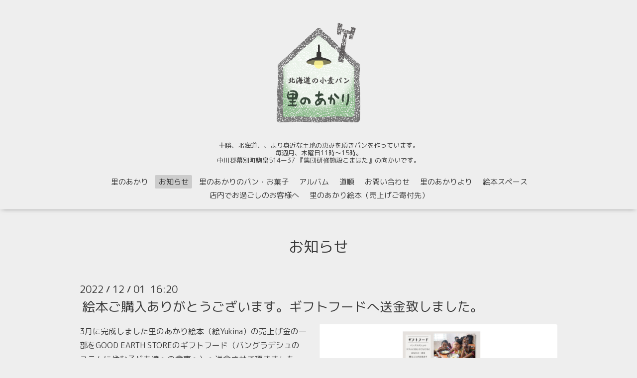

--- FILE ---
content_type: text/html; charset=utf-8
request_url: https://satonoakari.com/info/4897549
body_size: 2678
content:
<!DOCTYPE html>

<!--[if IE 9 ]><html lang="ja" class="ie9"><![endif]-->
<!--[if (gt IE 9)|!(IE)]><!--><html lang="ja"><!--<![endif]-->
<head>
  <!-- Oneplate: ver.201709290000 -->
  <meta charset="utf-8" />
  <title>絵本ご購入ありがとうございます。ギフトフードへ送金致しました。 - 　里のあかり</title>
  <meta name="viewport" content="width=device-width,initial-scale=1.0,minimum-scale=1.0">

  <meta name="description" content="3月に完成しました里のあかり絵本（絵Yukina）の売上げ金の一部をGOOD   EARTH STOREのギフトフード（バングラデシュのスラムに住む子ども達への食事へ）へ送金させて頂...">
  <meta name="keywords" content="北海道の小麦パン　里のあかり">

  <meta property="og:title" content="絵本ご購入ありがとうございます。ギフトフードへ送金致しました。">
  <meta property="og:image" content="https://cdn.goope.jp/87606/221209164553-6392e7b12303d.jpg">
  <meta property="og:site_name" content="　里のあかり">
  
  <link rel="alternate" type="application/rss+xml" title="　里のあかり / RSS" href="/feed.rss">
  <link rel="stylesheet" href="//fonts.googleapis.com/css?family=Questrial">
  <link rel="stylesheet" href="/style.css?534103-1568360667">
  <link rel="stylesheet" href="/css/font-awesome/css/font-awesome.min.css">
  <link rel="stylesheet" href="/assets/slick/slick.css">

  <script src="/assets/jquery/jquery-1.9.1.min.js"></script>
  <script src="/js/tooltip.js"></script>
  <script src="/assets/clipsquareimage/jquery.clipsquareimage.js"></script>
</head>
<body id="info">

  <div class="totop">
    <i class="button fa fa-angle-up"></i>
  </div>

  <div id="container">

    <!-- #header -->
    <div id="header" class="cd-header">
      <div class="inner">

      <div class="element shop_tel" data-shoptel="">
        <div>
          <i class="fa fa-phone-square"></i>&nbsp;
        </div>
      </div>

      <h1 class="element logo">
        <a class="shop_sitename" href="https://satonoakari.com"><img src='//cdn.goope.jp/87606/1909082247552u3m.png' alt='　里のあかり' /></a>
      </h1>

      <div class="element site_description">
        <span>十勝、北海道、、より身近な土地の恵みを頂きパンを作っています。<br />
毎週月、木曜日11時～15時。<br />
中川郡幕別町駒畠514ー37 『集団研修施設こまはた』の向かいです。</span>
      </div>

      <div class="element navi pc">
        <ul class="navi_list">
          
          <li class="navi_top">
            <a href="/" >里のあかり</a>
          </li>
          
          <li class="navi_info active">
            <a href="/info" >お知らせ</a><ul class="sub_navi">
<li><a href='/info/2025-11'>2025-11（2）</a></li>
<li><a href='/info/2025-10'>2025-10（1）</a></li>
<li><a href='/info/2024-11'>2024-11（1）</a></li>
<li><a href='/info/2024-04'>2024-04（1）</a></li>
</ul>

          </li>
          
          <li class="navi_menu">
            <a href="/menu" >里のあかりのパン・お菓子</a>
          </li>
          
          <li class="navi_photo">
            <a href="/photo" >アルバム</a>
          </li>
          
          <li class="navi_about">
            <a href="/about" >道順</a>
          </li>
          
          <li class="navi_contact">
            <a href="/contact" >お問い合わせ</a>
          </li>
          
          <li class="navi_free free_247688">
            <a href="/free/satonikki" >里のあかりより</a>
          </li>
          
          <li class="navi_free free_412577">
            <a href="/free/ehonnoheya" >絵本スペース</a>
          </li>
          
          <li class="navi_free free_441153">
            <a href="/free/tennai" >店内でお過ごしのお客様へ</a>
          </li>
          
          <li class="navi_free free_464780">
            <a href="/free/ehonn" >里のあかり絵本（売上げご寄付先）</a>
          </li>
          
        </ul>
      </div>
      <!-- /#navi -->

      </div>
      <!-- /.inner -->

      <div class="navi mobile"></div>

      <div id="button_navi">
        <div class="navi_trigger cd-primary-nav-trigger">
          <i class="fa fa-navicon"></i>
        </div>
      </div>

    </div>
    <!-- /#header -->

    <div id="content">

<!-- CONTENT ----------------------------------------------------------------------- -->






<!----------------------------------------------
ページ：インフォメーション
---------------------------------------------->
<div class="inner">

  <h2 class="page_title">
    <span>お知らせ</span>
  </h2>

  <!-- .autopagerize_page_element -->
  <div class="autopagerize_page_element">

    
    <!-- .article -->
    <div class="article">

      <div class="date">
        2022<span> / </span>12<span> / </span>01&nbsp;&nbsp;16:20
      </div>

      <div class="body">
        <h3 class="article_title">
          <a href="/info/4897549">絵本ご購入ありがとうございます。ギフトフードへ送金致しました。</a>
        </h3>

        <div class="photo">
          <img src='//cdn.goope.jp/87606/221209164553-6392e7b12303d.jpg' alt='絵本ご購入ありがとうございます。ギフトフードへ送金致しました。'/>
        </div>

        <div class="textfield">
          3月に完成しました里のあかり絵本（絵Yukina）の売上げ金の一部をGOOD   EARTH STOREのギフトフード（バングラデシュのスラムに住む子ども達への食事へ）へ送金させて頂きました。

ギフトフードサポート、ひと口3000円の方です。
ありがとうございました🙇‍♀️🙇‍♀️。

「分けあえば足りる、助けあえば生きていける」Earthおじさんのこの言葉を念頭に始めた今年の春でした。

里のあかり絵本はまだまだあります。次回は別な場所への寄付になるかも知れませんが、小さな活動でも続けていきたいと思います。


        </div>
      </div>

    </div>
    <!-- /.article -->
    

  </div>
  <!-- /.autopagerize_page_element -->

</div>
<!-- /.inner -->




























<!-- CONTENT ----------------------------------------------------------------------- -->

    </div>
    <!-- /#content -->


    


    <div class="gadgets">
      <div class="inner">
      </div>
    </div>

    <div class="sidebar">
      <div class="inner">

        <div class="block today_area">
          <h3>Schedule</h3>
          <dl>
            <dt class="today_title">
              2026.01.20 Tuesday
            </dt>
            
          </dl>
        </div>

        <div class="block counter_area">
          <h3>Counter</h3>
          <div>Today: <span class="num">77</span></div>
          <div>Yesterday: <span class="num">100</span></div>
          <div>Total: <span class="num">175746</span></div>
        </div>

        <div class="block qr_area">
          <h3>Mobile</h3>
          <img src="//r.goope.jp/qr/satono2018"width="100" height="100" />
        </div>

      </div>
    </div>

    <div class="social">
      <div class="inner"></div>
    </div>

    <div id="footer">
        <div class="inner">

          <div class="social_icons">
            

            

            
            <a href="https://www.instagram.com/satonoakari/" target="_blank">
              <span class="icon-instagram"></span>
            </a>
            
          </div>

          <div class="shop_name">
            <a href="https://satonoakari.com">北海道の小麦パン　里のあかり</a>
          </div>

          

          <div class="copyright">
            &copy;2026 <a href="https://satonoakari.com">北海道の小麦パン　里のあかり</a>. All Rights Reserved.
          </div>

          <div>
            <div class="powered">
              Powered by <a class="link_color_02" href="https://goope.jp/">グーペ</a> /
              <a class="link_color_02" href="https://admin.goope.jp/">Admin</a>
            </div>

            <div class="shop_rss">
              <span>/ </span><a href="/feed.rss">RSS</a>
            </div>
          </div>

        </div>
    </div>

  </div>
  <!-- /#container -->

  <script src="/assets/colorbox/jquery.colorbox-min.js"></script>
  <script src="/assets/slick/slick.js"></script>
  <script src="/assets/lineup/jquery-lineup.min.js"></script>
  <script src="/assets/tile/tile.js"></script>
  <script src="/js/theme_oneplate/init.js"></script>
</body>
</html>
